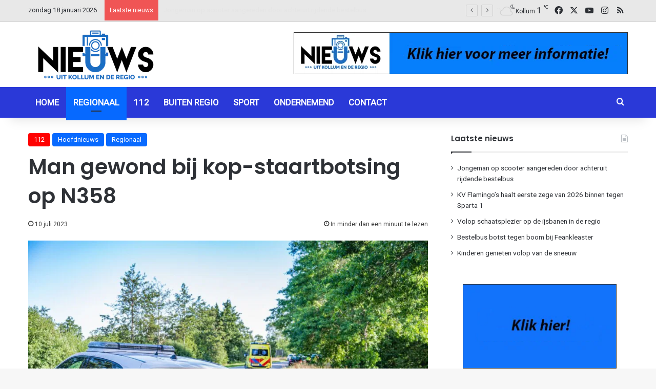

--- FILE ---
content_type: text/html; charset=UTF-8
request_url: https://nieuwsuitkollum.nl/man-gewond-bij-kop-staartbotsing-op-n358/
body_size: 15882
content:
<!DOCTYPE html><html lang="nl-NL" class="" data-skin="light"><head><meta charset="UTF-8" /><link rel="profile" href="https://gmpg.org/xfn/11" /><meta name='robots' content='index, follow, max-image-preview:large, max-snippet:-1, max-video-preview:-1' /><link media="all" href="https://nieuwsuitkollum.nl/wp-content/cache/autoptimize/css/autoptimize_264fd80c9175e2e70734b8688b7c062b.css" rel="stylesheet"><link media="screen" href="https://nieuwsuitkollum.nl/wp-content/cache/autoptimize/css/autoptimize_a21a4bd33f6b284626c86b3b3a1233f2.css" rel="stylesheet"><link media="print" href="https://nieuwsuitkollum.nl/wp-content/cache/autoptimize/css/autoptimize_1fcad48fdc5561e6bb8f6c1db24cf94b.css" rel="stylesheet"><title>Man gewond bij kop-staartbotsing op N358 - Nieuwsuitkollum</title><link rel="canonical" href="https://nieuwsuitkollum.nl/man-gewond-bij-kop-staartbotsing-op-n358/" /><meta property="og:locale" content="nl_NL" /><meta property="og:type" content="article" /><meta property="og:title" content="Man gewond bij kop-staartbotsing op N358 - Nieuwsuitkollum" /><meta property="og:description" content="SURHUISTERVEEN &#8211; Op de N358 bij Surhuisterveen is maandagavond een man gewond geraakt bij een kop-staartbotsing tussen drie voertuigen. De voorste auto kreeg pech, het achterop komende verkeer zag dit te laat en een aanrijding was het gevolg. Een ambulance en de politie werden omstreeks 18.19 uur opgeroepen voor het ongeval. Het ambulancepersoneel heeft de &hellip;" /><meta property="og:url" content="https://nieuwsuitkollum.nl/man-gewond-bij-kop-staartbotsing-op-n358/" /><meta property="og:site_name" content="Nieuwsuitkollum" /><meta property="article:publisher" content="https://www.facebook.com/Nieuwsuitkollum" /><meta property="article:author" content="Redactie" /><meta property="article:published_time" content="2023-07-10T17:56:54+00:00" /><meta property="article:modified_time" content="2023-07-10T18:06:47+00:00" /><meta property="og:image" content="https://nieuwsuitkollum.nl/site/wp-content/uploads/2023/07/image001-6.jpg" /><meta property="og:image:width" content="902" /><meta property="og:image:height" content="600" /><meta property="og:image:type" content="image/jpeg" /><meta name="author" content="Redactie" /><meta name="twitter:card" content="summary_large_image" /><meta name="twitter:creator" content="@Nieuwsuitkollum" /><meta name="twitter:site" content="@Nieuwsuitkollum" /><meta name="twitter:label1" content="Geschreven door" /><meta name="twitter:data1" content="Redactie" /><meta name="twitter:label2" content="Geschatte leestijd" /><meta name="twitter:data2" content="1 minuut" /> <script type="application/ld+json" class="yoast-schema-graph">{"@context":"https://schema.org","@graph":[{"@type":"Article","@id":"https://nieuwsuitkollum.nl/man-gewond-bij-kop-staartbotsing-op-n358/#article","isPartOf":{"@id":"https://nieuwsuitkollum.nl/man-gewond-bij-kop-staartbotsing-op-n358/"},"author":{"name":"Redactie","@id":"https://nieuwsuitkollum.nl/#/schema/person/8a17b957f0fd2fe14c115a5b8467184b"},"headline":"Man gewond bij kop-staartbotsing op N358","datePublished":"2023-07-10T17:56:54+00:00","dateModified":"2023-07-10T18:06:47+00:00","mainEntityOfPage":{"@id":"https://nieuwsuitkollum.nl/man-gewond-bij-kop-staartbotsing-op-n358/"},"wordCount":88,"publisher":{"@id":"https://nieuwsuitkollum.nl/#organization"},"image":{"@id":"https://nieuwsuitkollum.nl/man-gewond-bij-kop-staartbotsing-op-n358/#primaryimage"},"thumbnailUrl":"https://nieuwsuitkollum.nl/wp-content/uploads/2023/07/image001-6.jpg","articleSection":["112","Hoofdnieuws","Regionaal"],"inLanguage":"nl-NL"},{"@type":"WebPage","@id":"https://nieuwsuitkollum.nl/man-gewond-bij-kop-staartbotsing-op-n358/","url":"https://nieuwsuitkollum.nl/man-gewond-bij-kop-staartbotsing-op-n358/","name":"Man gewond bij kop-staartbotsing op N358 - Nieuwsuitkollum","isPartOf":{"@id":"https://nieuwsuitkollum.nl/#website"},"primaryImageOfPage":{"@id":"https://nieuwsuitkollum.nl/man-gewond-bij-kop-staartbotsing-op-n358/#primaryimage"},"image":{"@id":"https://nieuwsuitkollum.nl/man-gewond-bij-kop-staartbotsing-op-n358/#primaryimage"},"thumbnailUrl":"https://nieuwsuitkollum.nl/wp-content/uploads/2023/07/image001-6.jpg","datePublished":"2023-07-10T17:56:54+00:00","dateModified":"2023-07-10T18:06:47+00:00","breadcrumb":{"@id":"https://nieuwsuitkollum.nl/man-gewond-bij-kop-staartbotsing-op-n358/#breadcrumb"},"inLanguage":"nl-NL","potentialAction":[{"@type":"ReadAction","target":["https://nieuwsuitkollum.nl/man-gewond-bij-kop-staartbotsing-op-n358/"]}]},{"@type":"ImageObject","inLanguage":"nl-NL","@id":"https://nieuwsuitkollum.nl/man-gewond-bij-kop-staartbotsing-op-n358/#primaryimage","url":"https://nieuwsuitkollum.nl/wp-content/uploads/2023/07/image001-6.jpg","contentUrl":"https://nieuwsuitkollum.nl/wp-content/uploads/2023/07/image001-6.jpg","width":902,"height":600,"caption":"Foto's Jelke Jongsma"},{"@type":"BreadcrumbList","@id":"https://nieuwsuitkollum.nl/man-gewond-bij-kop-staartbotsing-op-n358/#breadcrumb","itemListElement":[{"@type":"ListItem","position":1,"name":"Home","item":"https://nieuwsuitkollum.nl/"},{"@type":"ListItem","position":2,"name":"Berichten","item":"https://nieuwsuitkollum.nl/berichten/"},{"@type":"ListItem","position":3,"name":"Man gewond bij kop-staartbotsing op N358"}]},{"@type":"WebSite","@id":"https://nieuwsuitkollum.nl/#website","url":"https://nieuwsuitkollum.nl/","name":"Nieuwsuitkollum","description":"Nieuws uit de regio","publisher":{"@id":"https://nieuwsuitkollum.nl/#organization"},"potentialAction":[{"@type":"SearchAction","target":{"@type":"EntryPoint","urlTemplate":"https://nieuwsuitkollum.nl/?s={search_term_string}"},"query-input":{"@type":"PropertyValueSpecification","valueRequired":true,"valueName":"search_term_string"}}],"inLanguage":"nl-NL"},{"@type":"Organization","@id":"https://nieuwsuitkollum.nl/#organization","name":"Nieuwsuitkollum","url":"https://nieuwsuitkollum.nl/","logo":{"@type":"ImageObject","inLanguage":"nl-NL","@id":"https://nieuwsuitkollum.nl/#/schema/logo/image/","url":"https://nieuwsuitkollum.nl/wp-content/uploads/2016/11/NIeuwsUitKOllumgoed-Custom.png","contentUrl":"https://nieuwsuitkollum.nl/wp-content/uploads/2016/11/NIeuwsUitKOllumgoed-Custom.png","width":512,"height":224,"caption":"Nieuwsuitkollum"},"image":{"@id":"https://nieuwsuitkollum.nl/#/schema/logo/image/"},"sameAs":["https://www.facebook.com/Nieuwsuitkollum","https://x.com/Nieuwsuitkollum","https://www.instagram.com/nieuwsuitkollumnl/","https://www.youtube.com/user/NieuwsuitkollumNL"]},{"@type":"Person","@id":"https://nieuwsuitkollum.nl/#/schema/person/8a17b957f0fd2fe14c115a5b8467184b","name":"Redactie","sameAs":["Redactie"],"url":"https://nieuwsuitkollum.nl/author/redactie/"}]}</script> <link rel='dns-prefetch' href='//www.googletagmanager.com' /><link rel="alternate" type="application/rss+xml" title="Nieuwsuitkollum &raquo; feed" href="https://nieuwsuitkollum.nl/feed/" /><link rel="alternate" type="application/rss+xml" title="Nieuwsuitkollum &raquo; reacties feed" href="https://nieuwsuitkollum.nl/comments/feed/" /> <script type="text/javascript">try {
				if( 'undefined' != typeof localStorage ){
					var tieSkin = localStorage.getItem('tie-skin');
				}

				
				var html = document.getElementsByTagName('html')[0].classList,
						htmlSkin = 'light';

				if( html.contains('dark-skin') ){
					htmlSkin = 'dark';
				}

				if( tieSkin != null && tieSkin != htmlSkin ){
					html.add('tie-skin-inverted');
					var tieSkinInverted = true;
				}

				if( tieSkin == 'dark' ){
					html.add('dark-skin');
				}
				else if( tieSkin == 'light' ){
					html.remove( 'dark-skin' );
				}
				
			} catch(e) { console.log( e ) }</script> <link rel="alternate" title="oEmbed (JSON)" type="application/json+oembed" href="https://nieuwsuitkollum.nl/wp-json/oembed/1.0/embed?url=https%3A%2F%2Fnieuwsuitkollum.nl%2Fman-gewond-bij-kop-staartbotsing-op-n358%2F" /><link rel="alternate" title="oEmbed (XML)" type="text/xml+oembed" href="https://nieuwsuitkollum.nl/wp-json/oembed/1.0/embed?url=https%3A%2F%2Fnieuwsuitkollum.nl%2Fman-gewond-bij-kop-staartbotsing-op-n358%2F&#038;format=xml" /><meta name="viewport" content="width=device-width, initial-scale=1.0" /> <script type="text/javascript" src="https://nieuwsuitkollum.nl/wp-includes/js/jquery/jquery.min.js?ver=3.7.1" id="jquery-core-js"></script> <link rel="https://api.w.org/" href="https://nieuwsuitkollum.nl/wp-json/" /><link rel="alternate" title="JSON" type="application/json" href="https://nieuwsuitkollum.nl/wp-json/wp/v2/posts/119677" /><link rel="EditURI" type="application/rsd+xml" title="RSD" href="https://nieuwsuitkollum.nl/xmlrpc.php?rsd" /><meta name="generator" content="WordPress 6.9" /><link rel='shortlink' href='https://nieuwsuitkollum.nl/?p=119677' /><meta name="generator" content="Site Kit by Google 1.168.0" /><meta http-equiv="X-UA-Compatible" content="IE=edge"> <script async src="https://www.googletagmanager.com/gtag/js?id=G-ZP6V6R7JJZ"></script> <script>window.dataLayer = window.dataLayer || [];
  function gtag(){dataLayer.push(arguments);}
  gtag('js', new Date());

  gtag('config', 'G-ZP6V6R7JJZ');</script> <link rel="icon" href="https://nieuwsuitkollum.nl/wp-content/uploads/2016/11/NIeuwsUitKOllumgoed-Custom-150x150.png" sizes="32x32" /><link rel="icon" href="https://nieuwsuitkollum.nl/wp-content/uploads/2016/11/NIeuwsUitKOllumgoed-Custom.png" sizes="192x192" /><link rel="apple-touch-icon" href="https://nieuwsuitkollum.nl/wp-content/uploads/2016/11/NIeuwsUitKOllumgoed-Custom.png" /><meta name="msapplication-TileImage" content="https://nieuwsuitkollum.nl/wp-content/uploads/2016/11/NIeuwsUitKOllumgoed-Custom.png" /></head><body id="tie-body" class="wp-singular post-template-default single single-post postid-119677 single-format-standard wp-theme-jannah wrapper-has-shadow block-head-1 magazine2 is-thumb-overlay-disabled is-desktop is-header-layout-3 has-header-ad sidebar-right has-sidebar post-layout-1 narrow-title-narrow-media is-standard-format hide_post_authorbio">  <script type="text/javascript">var sc_project=9268334; 
var sc_invisible=1; 
var sc_security="45843031";</script> <script type="text/javascript"
src="https://www.statcounter.com/counter/counter.js"
async></script> <noscript><div class="statcounter"><a title="Web Analytics"
href="https://statcounter.com/" target="_blank"><img
class="statcounter"
src="https://c.statcounter.com/9268334/0/45843031/1/"
alt="Web Analytics"></a></div></noscript><div class="background-overlay"><div id="tie-container" class="site tie-container"><div id="tie-wrapper"><header id="theme-header" class="theme-header header-layout-3 main-nav-dark main-nav-default-dark main-nav-below has-stream-item top-nav-active top-nav-light top-nav-default-light top-nav-above has-shadow has-normal-width-logo mobile-header-default"><nav id="top-nav"  class="has-date-breaking-components top-nav header-nav has-breaking-news" aria-label="Secondary Navigation"><div class="container"><div class="topbar-wrapper"><div class="topbar-today-date"> zondag 18 januari 2026</div><div class="tie-alignleft"><div class="breaking controls-is-active"> <span class="breaking-title"> <span class="tie-icon-bolt breaking-icon" aria-hidden="true"></span> <span class="breaking-title-text">Laatste nieuws</span> </span><ul id="breaking-news-in-header" class="breaking-news" data-type="flipY" data-arrows="true"><li class="news-item"> <a href="https://nieuwsuitkollum.nl/jongeman-botst-met-scooter-tegen-bestelbus/">Jongeman op scooter aangereden door achteruit rijdende bestelbus</a></li><li class="news-item"> <a href="https://nieuwsuitkollum.nl/kv-flamingos-haalt-eerste-zege-van-2026-binnen-tegen-sparta-1/">KV Flamingo’s haalt eerste zege van 2026 binnen tegen Sparta 1</a></li><li class="news-item"> <a href="https://nieuwsuitkollum.nl/volop-schaatsplezier-op-de-ijsbanen-in-de-regio/">Volop schaatsplezier op de ijsbanen in de regio</a></li><li class="news-item"> <a href="https://nieuwsuitkollum.nl/bestelbusje-botst-tegen-boom-bij-feankleaster/">Bestelbus botst tegen boom bij Feankleaster</a></li><li class="news-item"> <a href="https://nieuwsuitkollum.nl/kinderen-genieten-volop-van-de-sneeuw/">Kinderen genieten volop van de sneeuw</a></li><li class="news-item"> <a href="https://nieuwsuitkollum.nl/fryslan-in-de-greep-van-winterweer/">Fryslân in de greep van winterweer</a></li><li class="news-item"> <a href="https://nieuwsuitkollum.nl/moeder-35-blijft-langer-vast-na-overlijden-achtjarige-dochter/">Moeder (35) blijft langer vast na overlijden achtjarige dochter</a></li><li class="news-item"> <a href="https://nieuwsuitkollum.nl/brand-in-gasheater-met-gasfles-in-stroobos/">Brand in gasheater met gasfles in Stroobos</a></li><li class="news-item"> <a href="https://nieuwsuitkollum.nl/politie-onderzoekt-overlijden-minderjarig-kind-in-woning-kollum/">Politie onderzoekt overlijden minderjarig kind in woning Kollum</a></li><li class="news-item"> <a href="https://nieuwsuitkollum.nl/jeugd-geniet-volop-van-de-sneeuw-in-kollum/">Jeugd geniet volop van de sneeuw in Kollum</a></li></ul></div></div><div class="tie-alignright"><ul class="components"><li class="weather-menu-item menu-item custom-menu-link"><div class="tie-weather-widget is-animated" title="Verspreide bewolking"><div class="weather-wrap"><div class="weather-forecast-day small-weather-icons"><div class="weather-icon"><div class="icon-cloud"></div><div class="icon-cloud-behind"></div><div class="icon-basecloud-bg"></div><div class="icon-moon-animi"></div></div></div><div class="city-data"> <span>Kollum</span> <span class="weather-current-temp"> 1 <sup>&#x2103;</sup> </span></div></div></div></li><li class="social-icons-item"><a class="social-link facebook-social-icon" rel="external noopener nofollow" target="_blank" href="https://www.facebook.com/Nieuwsuitkollum/"><span class="tie-social-icon tie-icon-facebook"></span><span class="screen-reader-text">Facebook</span></a></li><li class="social-icons-item"><a class="social-link twitter-social-icon" rel="external noopener nofollow" target="_blank" href="https://twitter.com/Nieuwsuitkollum/"><span class="tie-social-icon tie-icon-twitter"></span><span class="screen-reader-text">X</span></a></li><li class="social-icons-item"><a class="social-link youtube-social-icon" rel="external noopener nofollow" target="_blank" href="https://www.youtube.com/NieuwsuitkollumNL"><span class="tie-social-icon tie-icon-youtube"></span><span class="screen-reader-text">YouTube</span></a></li><li class="social-icons-item"><a class="social-link instagram-social-icon" rel="external noopener nofollow" target="_blank" href="https://www.instagram.com/nieuwsuitkollumnl/"><span class="tie-social-icon tie-icon-instagram"></span><span class="screen-reader-text">Instagram</span></a></li><li class="social-icons-item"><a class="social-link rss-social-icon" rel="external noopener nofollow" target="_blank" href="https://nieuwsuitkollum.nl/feed/"><span class="tie-social-icon tie-icon-feed"></span><span class="screen-reader-text">RSS</span></a></li></ul></div></div></div></nav><div class="container header-container"><div class="tie-row logo-row"><div class="logo-wrapper"><div class="tie-col-md-4 logo-container clearfix"><div id="mobile-header-components-area_1" class="mobile-header-components"><ul class="components"><li class="mobile-component_menu custom-menu-link"><a href="#" id="mobile-menu-icon" class="menu-text-wrapper"><span class="tie-mobile-menu-icon nav-icon is-layout-1"></span><span class="menu-text">Menu</span></a></li></ul></div><div id="logo" class="image-logo" style="margin-top: 10px; margin-bottom: 1px;"> <a title="Nieuwsuitkollum" href="https://nieuwsuitkollum.nl/"> <picture class="tie-logo-default tie-logo-picture"> <source class="tie-logo-source-default tie-logo-source" srcset="https://nieuwsuitkollum.nl/wp-content/uploads/2020/08/logo-264x116-1.png"> <img class="tie-logo-img-default tie-logo-img" src="https://nieuwsuitkollum.nl/wp-content/uploads/2020/08/logo-264x116-1.png" alt="Nieuwsuitkollum" width="264" height="116" style="max-height:116px; width: auto;" /> </picture> </a></div><div id="mobile-header-components-area_2" class="mobile-header-components"><ul class="components"><li class="mobile-component_skin custom-menu-link"> <a href="#" class="change-skin" title="Switch skin"> <span class="tie-icon-moon change-skin-icon" aria-hidden="true"></span> <span class="screen-reader-text">Switch skin</span> </a></li></ul></div></div></div><div class="tie-col-md-8 stream-item stream-item-top-wrapper"><div class="stream-item-top"><div class="g g-1"><div class="g-single a-13"><a class="gofollow" data-track="MTMsMSw2MA==" href="/contact"><img src="https://nieuwsuitkollum.nl/wp-content/uploads/2021/01/AdverterenNieuwsuitKollum.gif" /></a></div></div></div></div></div></div><div class="main-nav-wrapper"><nav id="main-nav" data-skin="search-in-main-nav" class="main-nav header-nav live-search-parent menu-style-default menu-style-solid-bg"  aria-label="Primary Navigation"><div class="container"><div class="main-menu-wrapper"><div id="menu-components-wrap"><div class="main-menu main-menu-wrap"><div id="main-nav-menu" class="main-menu header-menu"><ul id="menu-home" class="menu"><li id="menu-item-10008" class="menu-item menu-item-type-custom menu-item-object-custom menu-item-home menu-item-10008"><a href="https://nieuwsuitkollum.nl/">Home</a></li><li id="menu-item-68068" class="menu-item menu-item-type-taxonomy menu-item-object-category current-post-ancestor current-menu-parent current-post-parent menu-item-68068 tie-current-menu"><a href="https://nieuwsuitkollum.nl/category/regionaal/">Regionaal</a></li><li id="menu-item-68070" class="menu-item menu-item-type-taxonomy menu-item-object-category current-post-ancestor current-menu-parent current-post-parent menu-item-68070"><a href="https://nieuwsuitkollum.nl/category/112/">112</a></li><li id="menu-item-71873" class="menu-item menu-item-type-taxonomy menu-item-object-category menu-item-71873"><a href="https://nieuwsuitkollum.nl/category/buiten-regio/">Buiten regio</a></li><li id="menu-item-68071" class="menu-item menu-item-type-taxonomy menu-item-object-category menu-item-68071"><a href="https://nieuwsuitkollum.nl/category/sport/">Sport</a></li><li id="menu-item-71872" class="menu-item menu-item-type-taxonomy menu-item-object-category menu-item-71872"><a href="https://nieuwsuitkollum.nl/category/ondernemend/">Ondernemend</a></li><li id="menu-item-10006" class="menu-item menu-item-type-post_type menu-item-object-page menu-item-10006"><a href="https://nieuwsuitkollum.nl/contact/">Contact</a></li></ul></div></div><ul class="components"><li class="search-compact-icon menu-item custom-menu-link"> <a href="#" class="tie-search-trigger"> <span class="tie-icon-search tie-search-icon" aria-hidden="true"></span> <span class="screen-reader-text">Zoeken naar</span> </a></li></ul></div></div></div></nav></div></header> <script type="text/javascript">try{if("undefined"!=typeof localStorage){var header,mnIsDark=!1,tnIsDark=!1;(header=document.getElementById("theme-header"))&&((header=header.classList).contains("main-nav-default-dark")&&(mnIsDark=!0),header.contains("top-nav-default-dark")&&(tnIsDark=!0),"dark"==tieSkin?(header.add("main-nav-dark","top-nav-dark"),header.remove("main-nav-light","top-nav-light")):"light"==tieSkin&&(mnIsDark||(header.remove("main-nav-dark"),header.add("main-nav-light")),tnIsDark||(header.remove("top-nav-dark"),header.add("top-nav-light"))))}}catch(a){console.log(a)}</script> <div id="content" class="site-content container"><div id="main-content-row" class="tie-row main-content-row"><div class="main-content tie-col-md-8 tie-col-xs-12" role="main"><article id="the-post" class="container-wrapper post-content tie-standard"><header class="entry-header-outer"><div class="entry-header"> <span class="post-cat-wrap"><a class="post-cat tie-cat-3" href="https://nieuwsuitkollum.nl/category/112/">112</a><a class="post-cat tie-cat-28" href="https://nieuwsuitkollum.nl/category/hoofdnieuws/">Hoofdnieuws</a><a class="post-cat tie-cat-5" href="https://nieuwsuitkollum.nl/category/regionaal/">Regionaal</a></span><h1 class="post-title entry-title"> Man gewond bij kop-staartbotsing op N358</h1><div class="single-post-meta post-meta clearfix"><span class="date meta-item tie-icon">10 juli 2023</span><div class="tie-alignright"><span class="meta-reading-time meta-item"><span class="tie-icon-bookmark" aria-hidden="true"></span> In minder dan een minuut te lezen</span></div></div></div></header><div  class="featured-area"><div class="featured-area-inner"><figure class="single-featured-image"><img width="902" height="600" src="https://nieuwsuitkollum.nl/wp-content/uploads/2023/07/image001-6.jpg" class="attachment-full size-full wp-post-image" alt="" data-main-img="1" decoding="async" fetchpriority="high" srcset="https://nieuwsuitkollum.nl/wp-content/uploads/2023/07/image001-6.jpg 902w, https://nieuwsuitkollum.nl/wp-content/uploads/2023/07/image001-6-300x200.jpg 300w" sizes="(max-width: 902px) 100vw, 902px" /><figcaption class="single-caption-text"> <span class="tie-icon-camera" aria-hidden="true"></span> Foto's Jelke Jongsma</figcaption></figure></div></div><div class="entry-content entry clearfix"><p>SURHUISTERVEEN &#8211; Op de N358 bij Surhuisterveen is maandagavond een man gewond geraakt bij een kop-staartbotsing tussen drie voertuigen. De voorste auto kreeg pech, het achterop komende verkeer zag dit te laat en een aanrijding was het gevolg.</p><p>Een ambulance en de politie werden omstreeks 18.19 uur opgeroepen voor het ongeval. Het ambulancepersoneel heeft de betrokkenen nagekeken op verwondingen. Een man werd met nekklachten overgebracht naar het ziekenhuis.</p><p>De provincie had tijdelijk de weg in één richting afgesloten vanwege de bergingswerkzaamheden.</p><div class="gallery gallery-columns-3 gallery-size- rps-image-gallery-format-default rps-image-gallery-theme-default rps-image-gallery-columns-responsive rps-image-gallery rps-image-gallery-no-masonry rps-image-gallery-no-heading rps-image-gallery-no-caption rps-image-gallery-no-social " style="text-align:left" pageSize="0" currentPage="0" ><ul><li class="gallery-item gallery-item-begin-row"><div class="gallery-icon landscape"><a rel="rps-image-group-119677" href="https://nieuwsuitkollum.nl/wp-content/uploads/2023/07/image001-6.jpg" title="&amp;lt;div class=&amp;quot;fancybox-title-exif&amp;quot;&amp;gt;NIKON Z 6_2&amp;nbsp; f/3.5&amp;nbsp; 48mm&amp;nbsp; ISO320&amp;nbsp; 1/640s&amp;nbsp; 10 juli 2023&amp;lt;/div&amp;gt;"><img decoding="async" src="https://nieuwsuitkollum.nl/wp-content/uploads/2023/07/image001-6.jpg" alt="image001" title="image001" class="attachment-thumbnail" width="902" height="600" srcset="https://nieuwsuitkollum.nl/wp-content/uploads/2023/07/image001-6.jpg 902w, https://nieuwsuitkollum.nl/wp-content/uploads/2023/07/image001-6-300x200.jpg 300w" sizes="(max-width: 902px) 100vw, 902px"></a></div></li><li class="gallery-item "><div class="gallery-icon landscape"><a rel="rps-image-group-119677" href="https://nieuwsuitkollum.nl/wp-content/uploads/2023/07/image002-6.jpg" title="&amp;lt;div class=&amp;quot;fancybox-title-exif&amp;quot;&amp;gt;NIKON Z 6_2&amp;nbsp; f/3.5&amp;nbsp; 70mm&amp;nbsp; ISO250&amp;nbsp; 1/640s&amp;nbsp; 10 juli 2023&amp;lt;/div&amp;gt;"><img decoding="async" src="https://nieuwsuitkollum.nl/wp-content/uploads/2023/07/image002-6.jpg" alt="image002" title="image002" class="attachment-thumbnail" width="902" height="600" srcset="https://nieuwsuitkollum.nl/wp-content/uploads/2023/07/image002-6.jpg 902w, https://nieuwsuitkollum.nl/wp-content/uploads/2023/07/image002-6-300x200.jpg 300w" sizes="(max-width: 902px) 100vw, 902px"></a></div></li><li class="gallery-item gallery-item-end-row"><div class="gallery-icon landscape"><a rel="rps-image-group-119677" href="https://nieuwsuitkollum.nl/wp-content/uploads/2023/07/image004-6.jpg" title="&amp;lt;div class=&amp;quot;fancybox-title-exif&amp;quot;&amp;gt;NIKON Z 6_2&amp;nbsp; f/3.5&amp;nbsp; 24mm&amp;nbsp; ISO250&amp;nbsp; 1/400s&amp;nbsp; 10 juli 2023&amp;lt;/div&amp;gt;"><img loading="lazy" decoding="async" src="https://nieuwsuitkollum.nl/wp-content/uploads/2023/07/image004-6.jpg" alt="image004" title="image004" class="attachment-thumbnail" width="902" height="600" srcset="https://nieuwsuitkollum.nl/wp-content/uploads/2023/07/image004-6.jpg 902w, https://nieuwsuitkollum.nl/wp-content/uploads/2023/07/image004-6-300x200.jpg 300w" sizes="auto, (max-width: 902px) 100vw, 902px"></a></div></li><li class="gallery-item gallery-item-begin-row"><div class="gallery-icon landscape"><a rel="rps-image-group-119677" href="https://nieuwsuitkollum.nl/wp-content/uploads/2023/07/image005-6.jpg" title="&amp;lt;div class=&amp;quot;fancybox-title-exif&amp;quot;&amp;gt;NIKON Z 6_2&amp;nbsp; f/3.5&amp;nbsp; 34mm&amp;nbsp; ISO250&amp;nbsp; 1/400s&amp;nbsp; 10 juli 2023&amp;lt;/div&amp;gt;"><img loading="lazy" decoding="async" src="https://nieuwsuitkollum.nl/wp-content/uploads/2023/07/image005-6.jpg" alt="image005" title="image005" class="attachment-thumbnail" width="902" height="600" srcset="https://nieuwsuitkollum.nl/wp-content/uploads/2023/07/image005-6.jpg 902w, https://nieuwsuitkollum.nl/wp-content/uploads/2023/07/image005-6-300x200.jpg 300w" sizes="auto, (max-width: 902px) 100vw, 902px"></a></div></li><li class="gallery-item "><div class="gallery-icon landscape"><a rel="rps-image-group-119677" href="https://nieuwsuitkollum.nl/wp-content/uploads/2023/07/image007-6.jpg" title="&amp;lt;div class=&amp;quot;fancybox-title-exif&amp;quot;&amp;gt;NIKON Z 6_2&amp;nbsp; f/4&amp;nbsp; 24mm&amp;nbsp; ISO250&amp;nbsp; 1/400s&amp;nbsp; 10 juli 2023&amp;lt;/div&amp;gt;"><img loading="lazy" decoding="async" src="https://nieuwsuitkollum.nl/wp-content/uploads/2023/07/image007-6.jpg" alt="image007" title="image007" class="attachment-thumbnail" width="902" height="600" srcset="https://nieuwsuitkollum.nl/wp-content/uploads/2023/07/image007-6.jpg 902w, https://nieuwsuitkollum.nl/wp-content/uploads/2023/07/image007-6-300x200.jpg 300w" sizes="auto, (max-width: 902px) 100vw, 902px"></a></div></li><li class="gallery-item gallery-item-end-row"><div class="gallery-icon landscape"><a rel="rps-image-group-119677" href="https://nieuwsuitkollum.nl/wp-content/uploads/2023/07/image008-7.jpg" title="&amp;lt;div class=&amp;quot;fancybox-title-exif&amp;quot;&amp;gt;NIKON Z 6_2&amp;nbsp; f/4&amp;nbsp; 25mm&amp;nbsp; ISO250&amp;nbsp; 1/400s&amp;nbsp; 10 juli 2023&amp;lt;/div&amp;gt;"><img loading="lazy" decoding="async" src="https://nieuwsuitkollum.nl/wp-content/uploads/2023/07/image008-7.jpg" alt="image008" title="image008" class="attachment-thumbnail last" width="902" height="600" srcset="https://nieuwsuitkollum.nl/wp-content/uploads/2023/07/image008-7.jpg 902w, https://nieuwsuitkollum.nl/wp-content/uploads/2023/07/image008-7-300x200.jpg 300w" sizes="auto, (max-width: 902px) 100vw, 902px"></a></div></li></ul></div></div><div id="post-extra-info"><div class="theiaStickySidebar"><div class="single-post-meta post-meta clearfix"><span class="date meta-item tie-icon">10 juli 2023</span><div class="tie-alignright"><span class="meta-reading-time meta-item"><span class="tie-icon-bookmark" aria-hidden="true"></span> In minder dan een minuut te lezen</span></div></div></div></div><div class="clearfix"></div> <script id="tie-schema-json" type="application/ld+json">{"@context":"http:\/\/schema.org","@type":"Article","dateCreated":"2023-07-10T19:56:54+02:00","datePublished":"2023-07-10T19:56:54+02:00","dateModified":"2023-07-10T20:06:47+02:00","headline":"Man gewond bij kop-staartbotsing op N358","name":"Man gewond bij kop-staartbotsing op N358","keywords":[],"url":"https:\/\/nieuwsuitkollum.nl\/man-gewond-bij-kop-staartbotsing-op-n358\/","description":"SURHUISTERVEEN - Op de N358 bij Surhuisterveen is maandagavond een man gewond geraakt bij een kop-staartbotsing tussen drie voertuigen. De voorste auto kreeg pech, het achterop komende verkeer zag dit","copyrightYear":"2023","articleSection":"112,Hoofdnieuws,Regionaal","articleBody":"SURHUISTERVEEN - Op de N358 bij Surhuisterveen is maandagavond een man gewond geraakt bij een kop-staartbotsing tussen drie voertuigen. De voorste auto kreeg pech, het achterop komende verkeer zag dit te laat en een aanrijding was het gevolg.\r\n\r\nEen ambulance en de politie werden omstreeks 18.19 uur opgeroepen voor het ongeval. Het ambulancepersoneel heeft de betrokkenen nagekeken op verwondingen. Een man werd met nekklachten overgebracht naar het ziekenhuis.\r\n\r\nDe provincie had tijdelijk de weg in \u00e9\u00e9n richting afgesloten vanwege de bergingswerkzaamheden.\r\n\r\n","publisher":{"@id":"#Publisher","@type":"Organization","name":"Nieuwsuitkollum","logo":{"@type":"ImageObject","url":"https:\/\/nieuwsuitkollum.nl\/wp-content\/uploads\/2020\/08\/logo-264x116-1.png"},"sameAs":["https:\/\/www.facebook.com\/Nieuwsuitkollum\/","https:\/\/twitter.com\/Nieuwsuitkollum\/","https:\/\/www.youtube.com\/NieuwsuitkollumNL","https:\/\/www.instagram.com\/nieuwsuitkollumnl\/"]},"sourceOrganization":{"@id":"#Publisher"},"copyrightHolder":{"@id":"#Publisher"},"mainEntityOfPage":{"@type":"WebPage","@id":"https:\/\/nieuwsuitkollum.nl\/man-gewond-bij-kop-staartbotsing-op-n358\/"},"author":{"@type":"Person","name":"Redactie","url":"https:\/\/nieuwsuitkollum.nl\/author\/redactie\/"},"image":{"@type":"ImageObject","url":"https:\/\/nieuwsuitkollum.nl\/wp-content\/uploads\/2023\/07\/image001-6.jpg","width":1200,"height":600}}</script> <div id="share-buttons-bottom" class="share-buttons share-buttons-bottom"><div class="share-links "> <a href="https://www.facebook.com/sharer.php?u=https://nieuwsuitkollum.nl/man-gewond-bij-kop-staartbotsing-op-n358/" rel="external noopener nofollow" title="Facebook" target="_blank" class="facebook-share-btn  large-share-button" data-raw="https://www.facebook.com/sharer.php?u={post_link}"> <span class="share-btn-icon tie-icon-facebook"></span> <span class="social-text">Facebook</span> </a> <a href="https://x.com/intent/post?text=Man%20gewond%20bij%20kop-staartbotsing%20op%20N358&#038;url=https://nieuwsuitkollum.nl/man-gewond-bij-kop-staartbotsing-op-n358/" rel="external noopener nofollow" title="X" target="_blank" class="twitter-share-btn  large-share-button" data-raw="https://x.com/intent/post?text={post_title}&amp;url={post_link}"> <span class="share-btn-icon tie-icon-twitter"></span> <span class="social-text">X</span> </a> <a href="https://api.whatsapp.com/send?text=Man%20gewond%20bij%20kop-staartbotsing%20op%20N358%20https://nieuwsuitkollum.nl/man-gewond-bij-kop-staartbotsing-op-n358/" rel="external noopener nofollow" title="WhatsApp" target="_blank" class="whatsapp-share-btn " data-raw="https://api.whatsapp.com/send?text={post_title}%20{post_link}"> <span class="share-btn-icon tie-icon-whatsapp"></span> <span class="screen-reader-text">WhatsApp</span> </a> <a href="https://telegram.me/share/url?url=https://nieuwsuitkollum.nl/man-gewond-bij-kop-staartbotsing-op-n358/&text=Man%20gewond%20bij%20kop-staartbotsing%20op%20N358" rel="external noopener nofollow" title="Telegram" target="_blank" class="telegram-share-btn " data-raw="https://telegram.me/share/url?url={post_link}&text={post_title}"> <span class="share-btn-icon tie-icon-paper-plane"></span> <span class="screen-reader-text">Telegram</span> </a> <a href="mailto:?subject=Man%20gewond%20bij%20kop-staartbotsing%20op%20N358&#038;body=https://nieuwsuitkollum.nl/man-gewond-bij-kop-staartbotsing-op-n358/" rel="external noopener nofollow" title="Delen via Email" target="_blank" class="email-share-btn " data-raw="mailto:?subject={post_title}&amp;body={post_link}"> <span class="share-btn-icon tie-icon-envelope"></span> <span class="screen-reader-text">Delen via Email</span> </a> <a href="#" rel="external noopener nofollow" title="Print" target="_blank" class="print-share-btn " data-raw="#"> <span class="share-btn-icon tie-icon-print"></span> <span class="screen-reader-text">Print</span> </a></div></div></article><div class="stream-item stream-item-below-post"><div class="stream-item-size" style=""><script async src="https://pagead2.googlesyndication.com/pagead/js/adsbygoogle.js"></script>  <ins class="adsbygoogle"
 style="display:inline-block;width:728px;height:90px"
 data-ad-client="ca-pub-5273003877704073"
 data-ad-slot="8265052618"></ins> <script>(adsbygoogle = window.adsbygoogle || []).push({});</script></div></div><div class="post-components"><div id="related-posts" class="container-wrapper has-extra-post"><div class="mag-box-title the-global-title"><h3>Dit kan u ook interesseren</h3></div><div class="related-posts-list"><div class="related-item tie-standard"> <a aria-label="Jongeman op scooter aangereden door achteruit rijdende bestelbus" href="https://nieuwsuitkollum.nl/jongeman-botst-met-scooter-tegen-bestelbus/" class="post-thumb"><img width="390" height="220" src="https://nieuwsuitkollum.nl/wp-content/uploads/2026/01/image004-12-390x220.jpg" class="attachment-jannah-image-large size-jannah-image-large wp-post-image" alt="" decoding="async" loading="lazy" /></a><h3 class="post-title"><a href="https://nieuwsuitkollum.nl/jongeman-botst-met-scooter-tegen-bestelbus/">Jongeman op scooter aangereden door achteruit rijdende bestelbus</a></h3><div class="post-meta clearfix"><span class="date meta-item tie-icon">13 januari 2026</span></div></div><div class="related-item tie-standard"> <a aria-label="Volop schaatsplezier op de ijsbanen in de regio" href="https://nieuwsuitkollum.nl/volop-schaatsplezier-op-de-ijsbanen-in-de-regio/" class="post-thumb"><img width="390" height="220" src="https://nieuwsuitkollum.nl/wp-content/uploads/2026/01/image036-390x220.jpg" class="attachment-jannah-image-large size-jannah-image-large wp-post-image" alt="" decoding="async" loading="lazy" /></a><h3 class="post-title"><a href="https://nieuwsuitkollum.nl/volop-schaatsplezier-op-de-ijsbanen-in-de-regio/">Volop schaatsplezier op de ijsbanen in de regio</a></h3><div class="post-meta clearfix"><span class="date meta-item tie-icon">11 januari 2026</span></div></div><div class="related-item tie-standard"> <a aria-label="Bestelbus botst tegen boom bij Feankleaster" href="https://nieuwsuitkollum.nl/bestelbusje-botst-tegen-boom-bij-feankleaster/" class="post-thumb"><img width="390" height="220" src="https://nieuwsuitkollum.nl/wp-content/uploads/2026/01/image002-14-390x220.jpg" class="attachment-jannah-image-large size-jannah-image-large wp-post-image" alt="" decoding="async" loading="lazy" /></a><h3 class="post-title"><a href="https://nieuwsuitkollum.nl/bestelbusje-botst-tegen-boom-bij-feankleaster/">Bestelbus botst tegen boom bij Feankleaster</a></h3><div class="post-meta clearfix"><span class="date meta-item tie-icon">10 januari 2026</span></div></div><div class="related-item tie-standard"> <a aria-label="Kinderen genieten volop van de sneeuw" href="https://nieuwsuitkollum.nl/kinderen-genieten-volop-van-de-sneeuw/" class="post-thumb"><img width="390" height="220" src="https://nieuwsuitkollum.nl/wp-content/uploads/2026/01/image005-12-390x220.jpg" class="attachment-jannah-image-large size-jannah-image-large wp-post-image" alt="" decoding="async" loading="lazy" /></a><h3 class="post-title"><a href="https://nieuwsuitkollum.nl/kinderen-genieten-volop-van-de-sneeuw/">Kinderen genieten volop van de sneeuw</a></h3><div class="post-meta clearfix"><span class="date meta-item tie-icon">7 januari 2026</span></div></div></div></div></div></div><aside class="sidebar tie-col-md-4 tie-col-xs-12 normal-side" aria-label="Primary Sidebar"><div class="theiaStickySidebar"><div id="recent-posts-7" class="container-wrapper widget widget_recent_entries"><div class="widget-title the-global-title"><div class="the-subtitle">Laatste nieuws<span class="widget-title-icon tie-icon"></span></div></div><ul><li> <a href="https://nieuwsuitkollum.nl/jongeman-botst-met-scooter-tegen-bestelbus/">Jongeman op scooter aangereden door achteruit rijdende bestelbus</a></li><li> <a href="https://nieuwsuitkollum.nl/kv-flamingos-haalt-eerste-zege-van-2026-binnen-tegen-sparta-1/">KV Flamingo’s haalt eerste zege van 2026 binnen tegen Sparta 1</a></li><li> <a href="https://nieuwsuitkollum.nl/volop-schaatsplezier-op-de-ijsbanen-in-de-regio/">Volop schaatsplezier op de ijsbanen in de regio</a></li><li> <a href="https://nieuwsuitkollum.nl/bestelbusje-botst-tegen-boom-bij-feankleaster/">Bestelbus botst tegen boom bij Feankleaster</a></li><li> <a href="https://nieuwsuitkollum.nl/kinderen-genieten-volop-van-de-sneeuw/">Kinderen genieten volop van de sneeuw</a></li></ul><div class="clearfix"></div></div><div id="adrotate_widgets-7" class="container-wrapper widget adrotate_widgets"><div class="g g-2"><div class="g-dyn a-19 c-1"><a class="gofollow" data-track="MTksMiw2MA==" href="/contact"><img src="https://nieuwsuitkollum.nl/wp-content/uploads/2023/02/AdverterenNieuwsuitKollumRechts.gif" /></a></div><div class="g-dyn a-4 c-2"><a class="gofollow" data-track="NCwyLDYw" href="https://www.pmc-kollum.nl/" target="_blank"><img src="https://nieuwsuitkollum.nl/wp-content/uploads/2023/10/FysioTherapieKollum2023.gif" /></a></div></div><div class="clearfix"></div></div><div id="adrotate_widgets-13" class="container-wrapper widget adrotate_widgets"><div class="clearfix"></div></div><div id="adrotate_widgets-8" class="container-wrapper widget adrotate_widgets"><div class="g g-4"><div class="g-dyn a-9 c-1"><a class="gofollow" data-track="OSw0LDYw" href="https://www.depruttelpot.nl" target="_blank"><img src="https://nieuwsuitkollum.nl/wp-content/uploads/2024/04/Naamloos-1v3.gif" /></a></div></div><div class="clearfix"></div></div><div id="custom_html-8" class="widget_text container-wrapper widget widget_custom_html"><div class="textwidget custom-html-widget"><center><div id="mk-slider"></div> <script src="https://www.sponsorlink.nl/js/snippet.js?key=a077e605-2786-47a3-add4-4e88519bca23"></script> </center></div><div class="clearfix"></div></div><div id="search-8" class="container-wrapper widget widget_search"><form role="search" method="get" class="search-form" action="https://nieuwsuitkollum.nl/"> <label> <span class="screen-reader-text">Zoeken naar:</span> <input type="search" class="search-field" placeholder="Zoeken &hellip;" value="" name="s" /> </label> <input type="submit" class="search-submit" value="Zoeken" /></form><div class="clearfix"></div></div></div></aside></div></div><footer id="footer" class="site-footer dark-skin dark-widgetized-area"><div id="footer-instagram" class="footer-instagram-section"><div id="instagram-link" class="is-compact has-6-media"><a target="_blank" title="Volg ons ook op Instagram!" rel="nofollow noopener" href="https://www.instagram.com/nieuwsuitkollumnl/"><span class="tie-icon-instagram" aria-hidden="true"></span> <span class="follow-button">Volg ons ook op Instagram!</span></a></div><div class="tie-insta-box "><div class="tie-insta-photos"><div class="tie-insta-post"> <a href="https://www.instagram.com/reel/DTYLHWvDIN0/"  target="_blank" rel="nofollow noopener"><img src="https://scontent-waw2-1.cdninstagram.com/v/t51.71878-15/614890682_1228236465929970_8817887245328702074_n.jpg?stp=dst-jpg_e35_tt6&_nc_cat=110&ccb=7-5&_nc_sid=18de74&efg=eyJlZmdfdGFnIjoiQ0xJUFMuYmVzdF9pbWFnZV91cmxnZW4uQzMifQ%3D%3D&_nc_ohc=JMHd7m0gdt4Q7kNvwFWiXvF&_nc_oc=AdlkRN2R3-VLA3tHa1y9WmxrgzA4bPiEaqhKXSTAMrXScPnRf43btxGlXA5a09Mi3oQ&_nc_zt=23&_nc_ht=scontent-waw2-1.cdninstagram.com&edm=ANo9K5cEAAAA&_nc_gid=_Jlj-3nJPuzHHzvAENw32Q&oh=00_AfqjlRvbY_zcWJWp9JwSatg4RhU_SO9bP44__KWMDkjG9w&oe=69720EFD" width="320" height="320" alt="Volop schaatsplezier op de ijsbanen in de regio Meer beelden op de website." /><span class="media-video"><span class="tie-icon-video-camera"></span></span></a></div><div class="tie-insta-post"> <a href="https://www.instagram.com/p/DTEFRQrDHXa/"  target="_blank" rel="nofollow noopener"><img src="https://scontent-waw2-1.cdninstagram.com/v/t51.82787-15/610533759_18521046115065755_3974631627575580588_n.jpg?stp=dst-jpg_e35_tt6&_nc_cat=110&ccb=7-5&_nc_sid=18de74&efg=eyJlZmdfdGFnIjoiRkVFRC5iZXN0X2ltYWdlX3VybGdlbi5DMyJ9&_nc_ohc=b5XtCsXP4fcQ7kNvwGVGDAF&_nc_oc=AdkWlmzug9GYyDSVm5e3OcVcfVsEdRUGbyDXXv0CFEFSL69VQ_d46Bgp7yDi6PpFcHI&_nc_zt=23&_nc_ht=scontent-waw2-1.cdninstagram.com&edm=ANo9K5cEAAAA&_nc_gid=_Jlj-3nJPuzHHzvAENw32Q&oh=00_AfqCedjlGdEXJyd_wpua_RsKgDorAagVxklVI0U1SRoYPg&oe=6971FD27" width="320" height="320" alt="Kollum ontwaakt in witte wereld na nachtelijke sneeuwval Meer informatie en beelden op de website." /></a></div><div class="tie-insta-post"> <a href="https://www.instagram.com/p/DS_AoleDDiV/"  target="_blank" rel="nofollow noopener"><img src="https://scontent-waw2-2.cdninstagram.com/v/t51.82787-15/609160348_18520725799065755_7049711688165642421_n.jpg?stp=dst-jpg_e35_tt6&_nc_cat=105&ccb=7-5&_nc_sid=18de74&efg=eyJlZmdfdGFnIjoiRkVFRC5iZXN0X2ltYWdlX3VybGdlbi5DMyJ9&_nc_ohc=cb6DxW-ITDgQ7kNvwGikwwg&_nc_oc=AdlGGwjRud3K9v4WGl3zvWXGbHSMGcsduax18emOc4g6fZJaX30_KzK35yBDExacGGw&_nc_zt=23&_nc_ht=scontent-waw2-2.cdninstagram.com&edm=ANo9K5cEAAAA&_nc_gid=_Jlj-3nJPuzHHzvAENw32Q&oh=00_AfqqgD2BGtneDoiy_dulavCmOC3fGXmVNbHvBb03uQq-QA&oe=69720616" width="320" height="320" alt="Volop carbid geschoten tijdens oudejaarsdag in Noardeast-Fryslân Meer informatie en beelden op de website." /></a></div><div class="tie-insta-post"> <a href="https://www.instagram.com/p/DS-_8cBDHHm/"  target="_blank" rel="nofollow noopener"><img src="https://scontent-waw2-2.cdninstagram.com/v/t51.82787-15/609793841_18520725055065755_2693609866664781459_n.jpg?stp=dst-jpg_e35_tt6&_nc_cat=100&ccb=7-5&_nc_sid=18de74&efg=eyJlZmdfdGFnIjoiRkVFRC5iZXN0X2ltYWdlX3VybGdlbi5DMyJ9&_nc_ohc=KtNzwJjWCy4Q7kNvwG33n-c&_nc_oc=Admyv8xGUKyY2yn_N389FFWKVaAieEPcZDQYUbxYHm2CrThFne-KnUxOq5bSsacQbt4&_nc_zt=23&_nc_ht=scontent-waw2-2.cdninstagram.com&edm=ANo9K5cEAAAA&_nc_gid=_Jlj-3nJPuzHHzvAENw32Q&oh=00_Afr0dRXSaT-xsmfn8JX7kCH78zj8wJUw9aJQ9nIzfz-SnA&oe=6972037F" width="320" height="320" alt="Twee (9 &amp; 10) kinderen gewond door vuurwerk in Kollumersweach. Meer informatie en beelden op de website." /></a></div><div class="tie-insta-post"> <a href="https://www.instagram.com/p/DS-_iKhjDBx/"  target="_blank" rel="nofollow noopener"><img src="https://scontent-waw2-2.cdninstagram.com/v/t51.82787-15/610537165_18520724665065755_1243405310411912138_n.jpg?stp=dst-jpg_e35_tt6&_nc_cat=103&ccb=7-5&_nc_sid=18de74&efg=eyJlZmdfdGFnIjoiRkVFRC5iZXN0X2ltYWdlX3VybGdlbi5DMyJ9&_nc_ohc=in2Fx9YurxUQ7kNvwGf0t2T&_nc_oc=AdlA12oP14h4mNNpNlglnMha0Vu40Q3daX-zBS7uk3Zg-FsrWpVVWhfnSMG-MESUeU0&_nc_zt=23&_nc_ht=scontent-waw2-2.cdninstagram.com&edm=ANo9K5cEAAAA&_nc_gid=_Jlj-3nJPuzHHzvAENw32Q&oh=00_AfpHriixAFBxeLkr8ZePXrUT-ioOGuVab3diyjAHcGtAzg&oe=697209E2" width="320" height="320" alt="Eerste carbidknallen in Kollum luiden oudejaarsdag in Fotoserie online op de website" /></a></div><div class="tie-insta-post"> <a href="https://www.instagram.com/p/DS441E6jIZB/"  target="_blank" rel="nofollow noopener"><img src="https://scontent-waw2-1.cdninstagram.com/v/t51.82787-15/608615862_18520241017065755_7977444528799460600_n.jpg?stp=dst-jpg_e35_tt6&_nc_cat=104&ccb=7-5&_nc_sid=18de74&efg=eyJlZmdfdGFnIjoiRkVFRC5iZXN0X2ltYWdlX3VybGdlbi5DMyJ9&_nc_ohc=7v7AmboIin0Q7kNvwEGEvrL&_nc_oc=AdmISDd7k_z9PRQKAUacqwNfWJDLtmzyR2yBi9UEyRt7-7Sdx3CT_VpiK_0dTXLDgcI&_nc_zt=23&_nc_ht=scontent-waw2-1.cdninstagram.com&edm=ANo9K5cEAAAA&_nc_gid=_Jlj-3nJPuzHHzvAENw32Q&oh=00_AfrMnr1vXNllZbudeuaZ-xPZxcHYVLCFrS7shi72Te3yAA&oe=69720415" width="320" height="320" alt="Ruim 100 verlichte tractoren rijden door Kollum Meer informatie en beelden op de website." /></a></div></div></div></div><div id="footer-widgets-container"><div class="container"></div></div><div id="site-info" class="site-info site-info-layout-2"><div class="container"><div class="tie-row"><div class="tie-col-md-12"><div class="copyright-text copyright-text-first">&copy; Copyright 2026, Nieuwsuitkollum — Alle rechten voorbehouden.</a></div><div class="footer-menu"><ul id="menu-footer" class="menu"><li id="menu-item-105413" class="menu-item menu-item-type-post_type menu-item-object-page menu-item-privacy-policy menu-item-105413"><a rel="privacy-policy" href="https://nieuwsuitkollum.nl/privacybeleid/">Privacybeleid</a></li></ul></div><ul class="social-icons"><li class="social-icons-item"><a class="social-link facebook-social-icon" rel="external noopener nofollow" target="_blank" href="https://www.facebook.com/Nieuwsuitkollum/"><span class="tie-social-icon tie-icon-facebook"></span><span class="screen-reader-text">Facebook</span></a></li><li class="social-icons-item"><a class="social-link twitter-social-icon" rel="external noopener nofollow" target="_blank" href="https://twitter.com/Nieuwsuitkollum/"><span class="tie-social-icon tie-icon-twitter"></span><span class="screen-reader-text">X</span></a></li><li class="social-icons-item"><a class="social-link youtube-social-icon" rel="external noopener nofollow" target="_blank" href="https://www.youtube.com/NieuwsuitkollumNL"><span class="tie-social-icon tie-icon-youtube"></span><span class="screen-reader-text">YouTube</span></a></li><li class="social-icons-item"><a class="social-link instagram-social-icon" rel="external noopener nofollow" target="_blank" href="https://www.instagram.com/nieuwsuitkollumnl/"><span class="tie-social-icon tie-icon-instagram"></span><span class="screen-reader-text">Instagram</span></a></li><li class="social-icons-item"><a class="social-link rss-social-icon" rel="external noopener nofollow" target="_blank" href="https://nieuwsuitkollum.nl/feed/"><span class="tie-social-icon tie-icon-feed"></span><span class="screen-reader-text">RSS</span></a></li></ul></div></div></div></div></footer> <a id="go-to-top" class="go-to-top-button" href="#go-to-tie-body"> <span class="tie-icon-angle-up"></span> <span class="screen-reader-text">Back to top button</span> </a></div><aside class=" side-aside normal-side dark-skin dark-widgetized-area appear-from-left" aria-label="Secondary Sidebar" style="visibility: hidden;"><div data-height="100%" class="side-aside-wrapper has-custom-scroll"> <a href="#" class="close-side-aside remove big-btn"> <span class="screen-reader-text">Close</span> </a><div id="mobile-container"><div id="mobile-menu" class=""></div><div id="mobile-social-icons" class="social-icons-widget solid-social-icons"><ul><li class="social-icons-item"><a class="social-link facebook-social-icon" rel="external noopener nofollow" target="_blank" href="https://www.facebook.com/Nieuwsuitkollum/"><span class="tie-social-icon tie-icon-facebook"></span><span class="screen-reader-text">Facebook</span></a></li><li class="social-icons-item"><a class="social-link twitter-social-icon" rel="external noopener nofollow" target="_blank" href="https://twitter.com/Nieuwsuitkollum/"><span class="tie-social-icon tie-icon-twitter"></span><span class="screen-reader-text">X</span></a></li><li class="social-icons-item"><a class="social-link youtube-social-icon" rel="external noopener nofollow" target="_blank" href="https://www.youtube.com/NieuwsuitkollumNL"><span class="tie-social-icon tie-icon-youtube"></span><span class="screen-reader-text">YouTube</span></a></li><li class="social-icons-item"><a class="social-link instagram-social-icon" rel="external noopener nofollow" target="_blank" href="https://www.instagram.com/nieuwsuitkollumnl/"><span class="tie-social-icon tie-icon-instagram"></span><span class="screen-reader-text">Instagram</span></a></li><li class="social-icons-item"><a class="social-link rss-social-icon" rel="external noopener nofollow" target="_blank" href="https://nieuwsuitkollum.nl/feed/"><span class="tie-social-icon tie-icon-feed"></span><span class="screen-reader-text">RSS</span></a></li></ul></div><div id="mobile-search"><form role="search" method="get" class="search-form" action="https://nieuwsuitkollum.nl/"> <label> <span class="screen-reader-text">Zoeken naar:</span> <input type="search" class="search-field" placeholder="Zoeken &hellip;" value="" name="s" /> </label> <input type="submit" class="search-submit" value="Zoeken" /></form></div></div></div></aside></div></div> <script type="speculationrules">{"prefetch":[{"source":"document","where":{"and":[{"href_matches":"/*"},{"not":{"href_matches":["/wp-*.php","/wp-admin/*","/wp-content/uploads/*","/wp-content/*","/wp-content/plugins/*","/wp-content/themes/jannah/*","/*\\?(.+)"]}},{"not":{"selector_matches":"a[rel~=\"nofollow\"]"}},{"not":{"selector_matches":".no-prefetch, .no-prefetch a"}}]},"eagerness":"conservative"}]}</script> <div id="reading-position-indicator"></div><div id="autocomplete-suggestions" class="autocomplete-suggestions"></div><div id="is-scroller-outer"><div id="is-scroller"></div></div><div id="fb-root"></div><div id="tie-popup-search-desktop" class="tie-popup tie-popup-search-wrap" style="display: none;"> <a href="#" class="tie-btn-close remove big-btn light-btn"> <span class="screen-reader-text">Close</span> </a><div class="popup-search-wrap-inner"><div class="live-search-parent pop-up-live-search" data-skin="live-search-popup" aria-label="Search"><form method="get" class="tie-popup-search-form" action="https://nieuwsuitkollum.nl/"> <input class="tie-popup-search-input is-ajax-search" inputmode="search" type="text" name="s" title="Zoeken naar" autocomplete="off" placeholder="Typ en druk op enter" /> <button class="tie-popup-search-submit" type="submit"> <span class="tie-icon-search tie-search-icon" aria-hidden="true"></span> <span class="screen-reader-text">Zoeken naar</span> </button></form></div></div></div> <script type="text/javascript" id="adrotate-groups-js-extra">var impression_object = {"ajax_url":"https://nieuwsuitkollum.nl/wp-admin/admin-ajax.php"};
//# sourceURL=adrotate-groups-js-extra</script> <script type="text/javascript" id="adrotate-clicker-js-extra">var click_object = {"ajax_url":"https://nieuwsuitkollum.nl/wp-admin/admin-ajax.php"};
//# sourceURL=adrotate-clicker-js-extra</script> <script type="text/javascript" src="https://nieuwsuitkollum.nl/wp-includes/js/dist/hooks.min.js?ver=dd5603f07f9220ed27f1" id="wp-hooks-js"></script> <script type="text/javascript" src="https://nieuwsuitkollum.nl/wp-includes/js/dist/i18n.min.js?ver=c26c3dc7bed366793375" id="wp-i18n-js"></script> <script type="text/javascript" id="wp-i18n-js-after">wp.i18n.setLocaleData( { 'text direction\u0004ltr': [ 'ltr' ] } );
//# sourceURL=wp-i18n-js-after</script> <script type="text/javascript" id="contact-form-7-js-translations">( function( domain, translations ) {
	var localeData = translations.locale_data[ domain ] || translations.locale_data.messages;
	localeData[""].domain = domain;
	wp.i18n.setLocaleData( localeData, domain );
} )( "contact-form-7", {"translation-revision-date":"2025-11-30 09:13:36+0000","generator":"GlotPress\/4.0.3","domain":"messages","locale_data":{"messages":{"":{"domain":"messages","plural-forms":"nplurals=2; plural=n != 1;","lang":"nl"},"This contact form is placed in the wrong place.":["Dit contactformulier staat op de verkeerde plek."],"Error:":["Fout:"]}},"comment":{"reference":"includes\/js\/index.js"}} );
//# sourceURL=contact-form-7-js-translations</script> <script type="text/javascript" id="contact-form-7-js-before">var wpcf7 = {
    "api": {
        "root": "https:\/\/nieuwsuitkollum.nl\/wp-json\/",
        "namespace": "contact-form-7\/v1"
    }
};
//# sourceURL=contact-form-7-js-before</script> <script type="text/javascript" id="jquery-fancybox-js-extra">var efb_i18n = {"close":"Sluiten","next":"Volgende","prev":"Vorige","startSlideshow":"Slideshow starten","toggleSize":"Toggle grootte"};
//# sourceURL=jquery-fancybox-js-extra</script> <script type="text/javascript" id="jquery-fancybox-js-after">var fb_timeout,fb_opts={"autoScale":true,"showCloseButton":true,"margin":20,"pixelRatio":1,"centerOnScroll":false,"enableEscapeButton":true,"closeBtn":true,"overlayShow":true,"hideOnOverlayClick":true,"minVpHeight":320,"disableCoreLightbox":true,"enableBlockControls":true,"fancybox_openBlockControls":true},
easy_fancybox_handler=easy_fancybox_handler||function(){
jQuery([".nolightbox","a.wp-block-fileesc_html__button","a.pin-it-button","a[href*='pinterest.com\/pin\/create']","a[href*='facebook.com\/share']","a[href*='twitter.com\/share']"].join(',')).addClass('nofancybox');
jQuery('a.fancybox-close').on('click',function(e){e.preventDefault();jQuery.fancybox.close()});
/* IMG */
						var unlinkedImageBlocks=jQuery(".wp-block-image > img:not(.nofancybox,figure.nofancybox>img)");
						unlinkedImageBlocks.wrap(function() {
							var href = jQuery( this ).attr( "src" );
							return "<a href='" + href + "'></a>";
						});
var fb_IMG_select=jQuery('a[href*=".jpg" i]:not(.nofancybox,li.nofancybox>a,figure.nofancybox>a),area[href*=".jpg" i]:not(.nofancybox),a[href*=".jpeg" i]:not(.nofancybox,li.nofancybox>a,figure.nofancybox>a),area[href*=".jpeg" i]:not(.nofancybox),a[href*=".png" i]:not(.nofancybox,li.nofancybox>a,figure.nofancybox>a),area[href*=".png" i]:not(.nofancybox)');
fb_IMG_select.addClass('fancybox image');
var fb_IMG_sections=jQuery('.gallery,.wp-block-gallery,.tiled-gallery,.wp-block-jetpack-tiled-gallery,.ngg-galleryoverview,.ngg-imagebrowser,.nextgen_pro_blog_gallery,.nextgen_pro_film,.nextgen_pro_horizontal_filmstrip,.ngg-pro-masonry-wrapper,.ngg-pro-mosaic-container,.nextgen_pro_sidescroll,.nextgen_pro_slideshow,.nextgen_pro_thumbnail_grid,.tiled-gallery');
fb_IMG_sections.each(function(){jQuery(this).find(fb_IMG_select).attr('data-fancybox-group','gallery-'+fb_IMG_sections.index(this));});
jQuery('a.fancybox,area.fancybox,.fancybox>a').fancybox(jQuery.extend(true,{},fb_opts,{"transition":"elastic","transitionIn":"elastic","openEasing":"linear","transitionOut":"elastic","closeEasing":"linear","opacity":true,"hideOnContentClick":false,"titleShow":false,"titleFromAlt":false,"showNavArrows":true,"enableKeyboardNav":true,"cyclic":false,"mouseWheel":false,"openEffect":"elastic","closeEffect":"elastic","closeClick":false,"arrows":true,"loop":false,"helpers":{"title":null}}));};
jQuery(easy_fancybox_handler);jQuery(document).on('post-load',easy_fancybox_handler);

//# sourceURL=jquery-fancybox-js-after</script> <script type="text/javascript" id="tie-scripts-js-extra">var tie = {"is_rtl":"","ajaxurl":"https://nieuwsuitkollum.nl/wp-admin/admin-ajax.php","is_side_aside_light":"","is_taqyeem_active":"","is_sticky_video":"","mobile_menu_top":"","mobile_menu_active":"area_1","mobile_menu_parent":"","lightbox_all":"","lightbox_gallery":"","lightbox_skin":"dark","lightbox_thumb":"horizontal","lightbox_arrows":"","is_singular":"1","autoload_posts":"","reading_indicator":"true","lazyload":"","select_share":"","select_share_twitter":"true","select_share_facebook":"true","select_share_linkedin":"","select_share_email":"","facebook_app_id":"5303202981","twitter_username":"","responsive_tables":"true","ad_blocker_detector":"","sticky_behavior":"default","sticky_desktop":"","sticky_mobile":"true","sticky_mobile_behavior":"default","ajax_loader":"\u003Cdiv class=\"loader-overlay\"\u003E\n\t\t\t\t\u003Cdiv class=\"spinner\"\u003E\n\t\t\t\t\t\u003Cdiv class=\"bounce1\"\u003E\u003C/div\u003E\n\t\t\t\t\t\u003Cdiv class=\"bounce2\"\u003E\u003C/div\u003E\n\t\t\t\t\t\u003Cdiv class=\"bounce3\"\u003E \u003C/div\u003E\n\t\t\t\t\u003C/div\u003E\n\t\t\t\u003C/div\u003E","type_to_search":"","lang_no_results":"Niets gevonden","sticky_share_mobile":"","sticky_share_post":"","sticky_share_post_menu":""};
//# sourceURL=tie-scripts-js-extra</script> <script id="wp-emoji-settings" type="application/json">{"baseUrl":"https://s.w.org/images/core/emoji/17.0.2/72x72/","ext":".png","svgUrl":"https://s.w.org/images/core/emoji/17.0.2/svg/","svgExt":".svg","source":{"concatemoji":"https://nieuwsuitkollum.nl/wp-includes/js/wp-emoji-release.min.js?ver=6.9"}}</script> <script type="module">/*! This file is auto-generated */
const a=JSON.parse(document.getElementById("wp-emoji-settings").textContent),o=(window._wpemojiSettings=a,"wpEmojiSettingsSupports"),s=["flag","emoji"];function i(e){try{var t={supportTests:e,timestamp:(new Date).valueOf()};sessionStorage.setItem(o,JSON.stringify(t))}catch(e){}}function c(e,t,n){e.clearRect(0,0,e.canvas.width,e.canvas.height),e.fillText(t,0,0);t=new Uint32Array(e.getImageData(0,0,e.canvas.width,e.canvas.height).data);e.clearRect(0,0,e.canvas.width,e.canvas.height),e.fillText(n,0,0);const a=new Uint32Array(e.getImageData(0,0,e.canvas.width,e.canvas.height).data);return t.every((e,t)=>e===a[t])}function p(e,t){e.clearRect(0,0,e.canvas.width,e.canvas.height),e.fillText(t,0,0);var n=e.getImageData(16,16,1,1);for(let e=0;e<n.data.length;e++)if(0!==n.data[e])return!1;return!0}function u(e,t,n,a){switch(t){case"flag":return n(e,"\ud83c\udff3\ufe0f\u200d\u26a7\ufe0f","\ud83c\udff3\ufe0f\u200b\u26a7\ufe0f")?!1:!n(e,"\ud83c\udde8\ud83c\uddf6","\ud83c\udde8\u200b\ud83c\uddf6")&&!n(e,"\ud83c\udff4\udb40\udc67\udb40\udc62\udb40\udc65\udb40\udc6e\udb40\udc67\udb40\udc7f","\ud83c\udff4\u200b\udb40\udc67\u200b\udb40\udc62\u200b\udb40\udc65\u200b\udb40\udc6e\u200b\udb40\udc67\u200b\udb40\udc7f");case"emoji":return!a(e,"\ud83e\u1fac8")}return!1}function f(e,t,n,a){let r;const o=(r="undefined"!=typeof WorkerGlobalScope&&self instanceof WorkerGlobalScope?new OffscreenCanvas(300,150):document.createElement("canvas")).getContext("2d",{willReadFrequently:!0}),s=(o.textBaseline="top",o.font="600 32px Arial",{});return e.forEach(e=>{s[e]=t(o,e,n,a)}),s}function r(e){var t=document.createElement("script");t.src=e,t.defer=!0,document.head.appendChild(t)}a.supports={everything:!0,everythingExceptFlag:!0},new Promise(t=>{let n=function(){try{var e=JSON.parse(sessionStorage.getItem(o));if("object"==typeof e&&"number"==typeof e.timestamp&&(new Date).valueOf()<e.timestamp+604800&&"object"==typeof e.supportTests)return e.supportTests}catch(e){}return null}();if(!n){if("undefined"!=typeof Worker&&"undefined"!=typeof OffscreenCanvas&&"undefined"!=typeof URL&&URL.createObjectURL&&"undefined"!=typeof Blob)try{var e="postMessage("+f.toString()+"("+[JSON.stringify(s),u.toString(),c.toString(),p.toString()].join(",")+"));",a=new Blob([e],{type:"text/javascript"});const r=new Worker(URL.createObjectURL(a),{name:"wpTestEmojiSupports"});return void(r.onmessage=e=>{i(n=e.data),r.terminate(),t(n)})}catch(e){}i(n=f(s,u,c,p))}t(n)}).then(e=>{for(const n in e)a.supports[n]=e[n],a.supports.everything=a.supports.everything&&a.supports[n],"flag"!==n&&(a.supports.everythingExceptFlag=a.supports.everythingExceptFlag&&a.supports[n]);var t;a.supports.everythingExceptFlag=a.supports.everythingExceptFlag&&!a.supports.flag,a.supports.everything||((t=a.source||{}).concatemoji?r(t.concatemoji):t.wpemoji&&t.twemoji&&(r(t.twemoji),r(t.wpemoji)))});
//# sourceURL=https://nieuwsuitkollum.nl/wp-includes/js/wp-emoji-loader.min.js</script>  <script type="text/javascript">jQuery(document).ready(function(){
if(jQuery.fn.gslider) {
	jQuery('.g-2').gslider({ groupid: 2, speed: 10000 });
	jQuery('.g-3').gslider({ groupid: 3, speed: 10000 });
	jQuery('.g-4').gslider({ groupid: 4, speed: 10000 });
	jQuery('.g-5').gslider({ groupid: 5, speed: 10000 });
}
});</script>  <script>WebFontConfig ={
					google:{
						families: [ 'Poppins:600,regular:latin&display=swap' ]
					}
				};

				(function(){
					var wf   = document.createElement('script');
					wf.src   = '//ajax.googleapis.com/ajax/libs/webfont/1/webfont.js';
					wf.type  = 'text/javascript';
					wf.defer = 'true';
					var s = document.getElementsByTagName('script')[0];
					s.parentNode.insertBefore(wf, s);
				})();</script> <script type="text/javascript">;( function( jQuery, undefined ) {
				var $ = jQuery.noConflict();
				
				$(document).ready(function() {
					
					$('a[rel="rps-image-group-119677"]').fancybox({'transitionIn' : 'fade','transitionOut' : 'elastic','titlePosition' : 'over','speedIn' : 200,'speedOut' : 300,'showCloseButton' : true,'cyclic' : false,'centerOnScroll' : false,'titleShow' : false,'padding' : 10,'margin' : 20,'overlayOpacity' : 0.3,'overlayColor' : '#666666','showNavArrows' : true});				});
				
				})(jQuery);</script> <!--[if lt IE 7]><style type="text/css">/* IE6 */
				
				.fancybox-ie6 #fancybox-close { background: transparent; filter: progid:DXImageTransform.Microsoft.AlphaImageLoader(src='/wp-content/plugins/rps-image-gallery/dependencies/fancybox/fancy_close.png', sizingMethod='scale'); }
				
				.fancybox-ie6 #fancybox-left-ico { background: transparent; filter: progid:DXImageTransform.Microsoft.AlphaImageLoader(src='/wp-content/plugins/rps-image-gallery/dependencies/fancybox/fancy_nav_left.png', sizingMethod='scale'); }
				.fancybox-ie6 #fancybox-right-ico { background: transparent; filter: progid:DXImageTransform.Microsoft.AlphaImageLoader(src='/wp-content/plugins/rps-image-gallery/dependencies/fancybox/fancy_nav_right.png', sizingMethod='scale'); }
				
				.fancybox-ie6 #fancybox-title-over { background: transparent; filter: progid:DXImageTransform.Microsoft.AlphaImageLoader(src='/wp-content/plugins/rps-image-gallery/dependencies/fancybox/fancy_title_over.png', sizingMethod='scale'); zoom: 1; }
				.fancybox-ie6 #fancybox-title-float-left { background: transparent; filter: progid:DXImageTransform.Microsoft.AlphaImageLoader(src='/wp-content/plugins/rps-image-gallery/dependencies/fancybox/fancy_title_left.png', sizingMethod='scale'); }
				.fancybox-ie6 #fancybox-title-float-main { background: transparent; filter: progid:DXImageTransform.Microsoft.AlphaImageLoader(src='/wp-content/plugins/rps-image-gallery/dependencies/fancybox/fancy_title_main.png', sizingMethod='scale'); }
				.fancybox-ie6 #fancybox-title-float-right { background: transparent; filter: progid:DXImageTransform.Microsoft.AlphaImageLoader(src='/wp-content/plugins/rps-image-gallery/dependencies/fancybox/fancy_title_right.png', sizingMethod='scale'); }
				
				.fancybox-ie6 #fancybox-bg-w, .fancybox-ie6 #fancybox-bg-e, .fancybox-ie6 #fancybox-left, .fancybox-ie6 #fancybox-right, #fancybox-hide-sel-frame {
					height: expression(this.parentNode.clientHeight + "px");
				}
				
				#fancybox-loading.fancybox-ie6 {
					position: absolute; margin-top: 0;
					top: expression( (-20 + (document.documentElement.clientHeight ? document.documentElement.clientHeight/2 : document.body.clientHeight/2 ) + ( ignoreMe = document.documentElement.scrollTop ? document.documentElement.scrollTop : document.body.scrollTop )) + 'px');
				}
				
				#fancybox-loading.fancybox-ie6 div	{ background: transparent; filter: progid:DXImageTransform.Microsoft.AlphaImageLoader(src='/wp-content/plugins/rps-image-gallery/dependencies/fancybox/fancy_loading.png', sizingMethod='scale'); }</style><![endif]--> <!--[if lte IE 8]><style type="text/css">/* IE6, IE7, IE8 */
				
				.fancybox-ie .fancybox-bg { background: transparent !important; }
				
				.fancybox-ie #fancybox-bg-n { filter: progid:DXImageTransform.Microsoft.AlphaImageLoader(src='/wp-content/plugins/rps-image-gallery/dependencies/fancybox/fancy_shadow_n.png', sizingMethod='scale'); }
				.fancybox-ie #fancybox-bg-ne { filter: progid:DXImageTransform.Microsoft.AlphaImageLoader(src='/wp-content/plugins/rps-image-gallery/dependencies/fancybox/fancy_shadow_ne.png', sizingMethod='scale'); }
				.fancybox-ie #fancybox-bg-e { filter: progid:DXImageTransform.Microsoft.AlphaImageLoader(src='/wp-content/plugins/rps-image-gallery/dependencies/fancybox/fancy_shadow_e.png', sizingMethod='scale'); }
				.fancybox-ie #fancybox-bg-se { filter: progid:DXImageTransform.Microsoft.AlphaImageLoader(src='/wp-content/plugins/rps-image-gallery/dependencies/fancybox/fancy_shadow_se.png', sizingMethod='scale'); }
				.fancybox-ie #fancybox-bg-s { filter: progid:DXImageTransform.Microsoft.AlphaImageLoader(src='/wp-content/plugins/rps-image-gallery/dependencies/fancybox/fancy_shadow_s.png', sizingMethod='scale'); }
				.fancybox-ie #fancybox-bg-sw { filter: progid:DXImageTransform.Microsoft.AlphaImageLoader(src='/wp-content/plugins/rps-image-gallery/dependencies/fancybox/fancy_shadow_sw.png', sizingMethod='scale'); }
				.fancybox-ie #fancybox-bg-w { filter: progid:DXImageTransform.Microsoft.AlphaImageLoader(src='/wp-content/plugins/rps-image-gallery/dependencies/fancybox/fancy_shadow_w.png', sizingMethod='scale'); }
				.fancybox-ie #fancybox-bg-nw { filter: progid:DXImageTransform.Microsoft.AlphaImageLoader(src='/wp-content/plugins/rps-image-gallery/dependencies/fancybox/fancy_shadow_nw.png', sizingMethod='scale'); }</style><![endif]--> <script defer src="https://nieuwsuitkollum.nl/wp-content/cache/autoptimize/js/autoptimize_a6e4710f1a14106ed6624d0869f8f4d2.js"></script></body></html>
<!-- plugin=object-cache-pro client=relay metric#hits=2441 metric#misses=7 metric#hit-ratio=99.7 metric#bytes=1439913 metric#prefetches=0 metric#store-reads=81 metric#store-writes=2 metric#store-hits=148 metric#store-misses=1 metric#sql-queries=28 metric#ms-total=116.56 metric#ms-cache=10.90 metric#ms-cache-avg=0.1329 metric#ms-cache-ratio=9.4 sample#redis-hits=23491748 sample#redis-misses=413560 sample#redis-hit-ratio=98.3 sample#redis-ops-per-sec=45 sample#redis-evicted-keys=0 sample#redis-used-memory=168406312 sample#redis-used-memory-rss=182046720 sample#redis-memory-fragmentation-ratio=1.1 sample#redis-connected-clients=3 sample#redis-tracking-clients=0 sample#redis-rejected-connections=0 sample#redis-keys=286696 -->


--- FILE ---
content_type: text/html; charset=utf-8
request_url: https://www.google.com/recaptcha/api2/aframe
body_size: 258
content:
<!DOCTYPE HTML><html><head><meta http-equiv="content-type" content="text/html; charset=UTF-8"></head><body><script nonce="47BqDLaq1Gdb2aTKKqsqYQ">/** Anti-fraud and anti-abuse applications only. See google.com/recaptcha */ try{var clients={'sodar':'https://pagead2.googlesyndication.com/pagead/sodar?'};window.addEventListener("message",function(a){try{if(a.source===window.parent){var b=JSON.parse(a.data);var c=clients[b['id']];if(c){var d=document.createElement('img');d.src=c+b['params']+'&rc='+(localStorage.getItem("rc::a")?sessionStorage.getItem("rc::b"):"");window.document.body.appendChild(d);sessionStorage.setItem("rc::e",parseInt(sessionStorage.getItem("rc::e")||0)+1);localStorage.setItem("rc::h",'1768703173154');}}}catch(b){}});window.parent.postMessage("_grecaptcha_ready", "*");}catch(b){}</script></body></html>